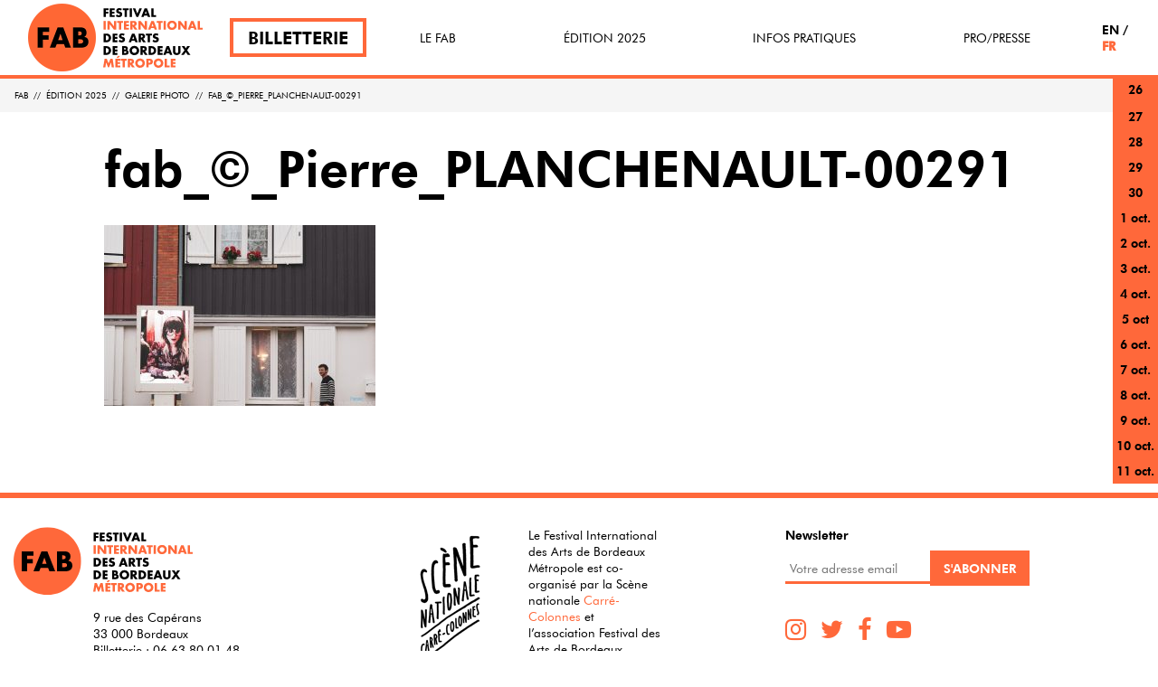

--- FILE ---
content_type: text/html; charset=UTF-8
request_url: https://fab.festivalbordeaux.com/edition-en-cours/galerie-photo/fab__pierre_planchenault-00291-1/
body_size: 17944
content:
<!DOCTYPE html><html lang="fr-FR"><head><meta charset="UTF-8"><meta http-equiv="X-UA-Compatible" content="IE=edge"><meta name="viewport" content="width=device-width, initial-scale=1"><meta name="mobile-web-app-capable" content="yes"><meta name="apple-mobile-web-app-capable" content="yes"><meta name="apple-mobile-web-app-title" content="FAB - Festival International des Arts de Bordeaux Métropole"><link rel="profile" href="https://gmpg.org/xfn/11"><link rel="pingback" href="https://fab.festivalbordeaux.com/xmlrpc.php"><meta name='robots' content='index, follow, max-image-preview:large, max-snippet:-1, max-video-preview:-1' /><link media="all" href="https://fab.festivalbordeaux.com/wp-content/cache/autoptimize/css/autoptimize_b0162e32a5d693ea1528e2792d3812d3.css" rel="stylesheet"><title>fab_©_Pierre_PLANCHENAULT-00291 - FAB</title><link rel="canonical" href="https://fab.festivalbordeaux.com/edition-en-cours/galerie-photo/fab__pierre_planchenault-00291-1/" /><meta property="og:locale" content="fr_FR" /><meta property="og:type" content="article" /><meta property="og:title" content="fab_©_Pierre_PLANCHENAULT-00291 - FAB" /><meta property="og:description" content="[...]Lire la suite..." /><meta property="og:url" content="https://fab.festivalbordeaux.com/edition-en-cours/galerie-photo/fab__pierre_planchenault-00291-1/" /><meta property="og:site_name" content="FAB" /><meta property="og:image" content="https://fab.festivalbordeaux.com/edition-en-cours/galerie-photo/fab__pierre_planchenault-00291-1" /><meta property="og:image:width" content="2560" /><meta property="og:image:height" content="1706" /><meta property="og:image:type" content="image/jpeg" /><meta name="twitter:card" content="summary_large_image" /> <script type="application/ld+json" class="yoast-schema-graph">{"@context":"https://schema.org","@graph":[{"@type":"WebPage","@id":"https://fab.festivalbordeaux.com/edition-en-cours/galerie-photo/fab__pierre_planchenault-00291-1/","url":"https://fab.festivalbordeaux.com/edition-en-cours/galerie-photo/fab__pierre_planchenault-00291-1/","name":"fab_©_Pierre_PLANCHENAULT-00291 - FAB","isPartOf":{"@id":"https://fab.festivalbordeaux.com/#website"},"primaryImageOfPage":{"@id":"https://fab.festivalbordeaux.com/edition-en-cours/galerie-photo/fab__pierre_planchenault-00291-1/#primaryimage"},"image":{"@id":"https://fab.festivalbordeaux.com/edition-en-cours/galerie-photo/fab__pierre_planchenault-00291-1/#primaryimage"},"thumbnailUrl":"https://fab.festivalbordeaux.com/wp-content/uploads/2020/10/fab__pierre_planchenault-00291-1-scaled.jpg","datePublished":"2020-10-13T08:46:05+00:00","dateModified":"2020-10-13T08:46:05+00:00","breadcrumb":{"@id":"https://fab.festivalbordeaux.com/edition-en-cours/galerie-photo/fab__pierre_planchenault-00291-1/#breadcrumb"},"inLanguage":"fr-FR","potentialAction":[{"@type":"ReadAction","target":["https://fab.festivalbordeaux.com/edition-en-cours/galerie-photo/fab__pierre_planchenault-00291-1/"]}]},{"@type":"ImageObject","inLanguage":"fr-FR","@id":"https://fab.festivalbordeaux.com/edition-en-cours/galerie-photo/fab__pierre_planchenault-00291-1/#primaryimage","url":"https://fab.festivalbordeaux.com/wp-content/uploads/2020/10/fab__pierre_planchenault-00291-1-scaled.jpg","contentUrl":"https://fab.festivalbordeaux.com/wp-content/uploads/2020/10/fab__pierre_planchenault-00291-1-scaled.jpg","width":2560,"height":1706},{"@type":"BreadcrumbList","@id":"https://fab.festivalbordeaux.com/edition-en-cours/galerie-photo/fab__pierre_planchenault-00291-1/#breadcrumb","itemListElement":[{"@type":"ListItem","position":1,"name":"Accueil","item":"https://fab.festivalbordeaux.com/"},{"@type":"ListItem","position":2,"name":"Édition 2025","item":"https://fab.festivalbordeaux.com/edition-en-cours/"},{"@type":"ListItem","position":3,"name":"Galerie Photo","item":"https://fab.festivalbordeaux.com/edition-en-cours/galerie-photo/"},{"@type":"ListItem","position":4,"name":"fab_©_Pierre_PLANCHENAULT-00291"}]},{"@type":"WebSite","@id":"https://fab.festivalbordeaux.com/#website","url":"https://fab.festivalbordeaux.com/","name":"FAB","description":"Festival International des Arts de Bordeaux Métropole","publisher":{"@id":"https://fab.festivalbordeaux.com/#organization"},"potentialAction":[{"@type":"SearchAction","target":{"@type":"EntryPoint","urlTemplate":"https://fab.festivalbordeaux.com/?s={search_term_string}"},"query-input":{"@type":"PropertyValueSpecification","valueRequired":true,"valueName":"search_term_string"}}],"inLanguage":"fr-FR"},{"@type":"Organization","@id":"https://fab.festivalbordeaux.com/#organization","name":"FAB","url":"https://fab.festivalbordeaux.com/","logo":{"@type":"ImageObject","inLanguage":"fr-FR","@id":"https://fab.festivalbordeaux.com/#/schema/logo/image/","url":"https://fab.festivalbordeaux.com/wp-content/uploads/2021/10/logo-fab-2021.png","contentUrl":"https://fab.festivalbordeaux.com/wp-content/uploads/2021/10/logo-fab-2021.png","width":150,"height":150,"caption":"FAB"},"image":{"@id":"https://fab.festivalbordeaux.com/#/schema/logo/image/"}}]}</script> <link rel="alternate" type="application/rss+xml" title="FAB &raquo; Flux" href="https://fab.festivalbordeaux.com/feed/" /><link rel="alternate" type="application/rss+xml" title="FAB &raquo; Flux des commentaires" href="https://fab.festivalbordeaux.com/comments/feed/" />  <script src="//www.googletagmanager.com/gtag/js?id=G-SZQCMF8E6P"  data-cfasync="false" data-wpfc-render="false" type="text/javascript" async></script> <script data-cfasync="false" data-wpfc-render="false" type="text/javascript">var em_version = '8.3.2';
				var em_track_user = true;
				var em_no_track_reason = '';
								var ExactMetricsDefaultLocations = {"page_location":"https:\/\/fab.festivalbordeaux.com\/edition-en-cours\/galerie-photo\/fab__pierre_planchenault-00291-1\/"};
				if ( typeof ExactMetricsPrivacyGuardFilter === 'function' ) {
					var ExactMetricsLocations = (typeof ExactMetricsExcludeQuery === 'object') ? ExactMetricsPrivacyGuardFilter( ExactMetricsExcludeQuery ) : ExactMetricsPrivacyGuardFilter( ExactMetricsDefaultLocations );
				} else {
					var ExactMetricsLocations = (typeof ExactMetricsExcludeQuery === 'object') ? ExactMetricsExcludeQuery : ExactMetricsDefaultLocations;
				}

								var disableStrs = [
										'ga-disable-G-SZQCMF8E6P',
									];

				/* Function to detect opted out users */
				function __gtagTrackerIsOptedOut() {
					for (var index = 0; index < disableStrs.length; index++) {
						if (document.cookie.indexOf(disableStrs[index] + '=true') > -1) {
							return true;
						}
					}

					return false;
				}

				/* Disable tracking if the opt-out cookie exists. */
				if (__gtagTrackerIsOptedOut()) {
					for (var index = 0; index < disableStrs.length; index++) {
						window[disableStrs[index]] = true;
					}
				}

				/* Opt-out function */
				function __gtagTrackerOptout() {
					for (var index = 0; index < disableStrs.length; index++) {
						document.cookie = disableStrs[index] + '=true; expires=Thu, 31 Dec 2099 23:59:59 UTC; path=/';
						window[disableStrs[index]] = true;
					}
				}

				if ('undefined' === typeof gaOptout) {
					function gaOptout() {
						__gtagTrackerOptout();
					}
				}
								window.dataLayer = window.dataLayer || [];

				window.ExactMetricsDualTracker = {
					helpers: {},
					trackers: {},
				};
				if (em_track_user) {
					function __gtagDataLayer() {
						dataLayer.push(arguments);
					}

					function __gtagTracker(type, name, parameters) {
						if (!parameters) {
							parameters = {};
						}

						if (parameters.send_to) {
							__gtagDataLayer.apply(null, arguments);
							return;
						}

						if (type === 'event') {
														parameters.send_to = exactmetrics_frontend.v4_id;
							var hookName = name;
							if (typeof parameters['event_category'] !== 'undefined') {
								hookName = parameters['event_category'] + ':' + name;
							}

							if (typeof ExactMetricsDualTracker.trackers[hookName] !== 'undefined') {
								ExactMetricsDualTracker.trackers[hookName](parameters);
							} else {
								__gtagDataLayer('event', name, parameters);
							}
							
						} else {
							__gtagDataLayer.apply(null, arguments);
						}
					}

					__gtagTracker('js', new Date());
					__gtagTracker('set', {
						'developer_id.dNDMyYj': true,
											});
					if ( ExactMetricsLocations.page_location ) {
						__gtagTracker('set', ExactMetricsLocations);
					}
										__gtagTracker('config', 'G-SZQCMF8E6P', {"forceSSL":"true"} );
															window.gtag = __gtagTracker;										(function () {
						/* https://developers.google.com/analytics/devguides/collection/analyticsjs/ */
						/* ga and __gaTracker compatibility shim. */
						var noopfn = function () {
							return null;
						};
						var newtracker = function () {
							return new Tracker();
						};
						var Tracker = function () {
							return null;
						};
						var p = Tracker.prototype;
						p.get = noopfn;
						p.set = noopfn;
						p.send = function () {
							var args = Array.prototype.slice.call(arguments);
							args.unshift('send');
							__gaTracker.apply(null, args);
						};
						var __gaTracker = function () {
							var len = arguments.length;
							if (len === 0) {
								return;
							}
							var f = arguments[len - 1];
							if (typeof f !== 'object' || f === null || typeof f.hitCallback !== 'function') {
								if ('send' === arguments[0]) {
									var hitConverted, hitObject = false, action;
									if ('event' === arguments[1]) {
										if ('undefined' !== typeof arguments[3]) {
											hitObject = {
												'eventAction': arguments[3],
												'eventCategory': arguments[2],
												'eventLabel': arguments[4],
												'value': arguments[5] ? arguments[5] : 1,
											}
										}
									}
									if ('pageview' === arguments[1]) {
										if ('undefined' !== typeof arguments[2]) {
											hitObject = {
												'eventAction': 'page_view',
												'page_path': arguments[2],
											}
										}
									}
									if (typeof arguments[2] === 'object') {
										hitObject = arguments[2];
									}
									if (typeof arguments[5] === 'object') {
										Object.assign(hitObject, arguments[5]);
									}
									if ('undefined' !== typeof arguments[1].hitType) {
										hitObject = arguments[1];
										if ('pageview' === hitObject.hitType) {
											hitObject.eventAction = 'page_view';
										}
									}
									if (hitObject) {
										action = 'timing' === arguments[1].hitType ? 'timing_complete' : hitObject.eventAction;
										hitConverted = mapArgs(hitObject);
										__gtagTracker('event', action, hitConverted);
									}
								}
								return;
							}

							function mapArgs(args) {
								var arg, hit = {};
								var gaMap = {
									'eventCategory': 'event_category',
									'eventAction': 'event_action',
									'eventLabel': 'event_label',
									'eventValue': 'event_value',
									'nonInteraction': 'non_interaction',
									'timingCategory': 'event_category',
									'timingVar': 'name',
									'timingValue': 'value',
									'timingLabel': 'event_label',
									'page': 'page_path',
									'location': 'page_location',
									'title': 'page_title',
									'referrer' : 'page_referrer',
								};
								for (arg in args) {
																		if (!(!args.hasOwnProperty(arg) || !gaMap.hasOwnProperty(arg))) {
										hit[gaMap[arg]] = args[arg];
									} else {
										hit[arg] = args[arg];
									}
								}
								return hit;
							}

							try {
								f.hitCallback();
							} catch (ex) {
							}
						};
						__gaTracker.create = newtracker;
						__gaTracker.getByName = newtracker;
						__gaTracker.getAll = function () {
							return [];
						};
						__gaTracker.remove = noopfn;
						__gaTracker.loaded = true;
						window['__gaTracker'] = __gaTracker;
					})();
									} else {
										console.log("");
					(function () {
						function __gtagTracker() {
							return null;
						}

						window['__gtagTracker'] = __gtagTracker;
						window['gtag'] = __gtagTracker;
					})();
									}</script>  <script type="text/javascript">window._wpemojiSettings = {"baseUrl":"https:\/\/s.w.org\/images\/core\/emoji\/15.0.3\/72x72\/","ext":".png","svgUrl":"https:\/\/s.w.org\/images\/core\/emoji\/15.0.3\/svg\/","svgExt":".svg","source":{"concatemoji":"https:\/\/fab.festivalbordeaux.com\/wp-includes\/js\/wp-emoji-release.min.js?ver=6.6.4"}};
/*! This file is auto-generated */
!function(i,n){var o,s,e;function c(e){try{var t={supportTests:e,timestamp:(new Date).valueOf()};sessionStorage.setItem(o,JSON.stringify(t))}catch(e){}}function p(e,t,n){e.clearRect(0,0,e.canvas.width,e.canvas.height),e.fillText(t,0,0);var t=new Uint32Array(e.getImageData(0,0,e.canvas.width,e.canvas.height).data),r=(e.clearRect(0,0,e.canvas.width,e.canvas.height),e.fillText(n,0,0),new Uint32Array(e.getImageData(0,0,e.canvas.width,e.canvas.height).data));return t.every(function(e,t){return e===r[t]})}function u(e,t,n){switch(t){case"flag":return n(e,"\ud83c\udff3\ufe0f\u200d\u26a7\ufe0f","\ud83c\udff3\ufe0f\u200b\u26a7\ufe0f")?!1:!n(e,"\ud83c\uddfa\ud83c\uddf3","\ud83c\uddfa\u200b\ud83c\uddf3")&&!n(e,"\ud83c\udff4\udb40\udc67\udb40\udc62\udb40\udc65\udb40\udc6e\udb40\udc67\udb40\udc7f","\ud83c\udff4\u200b\udb40\udc67\u200b\udb40\udc62\u200b\udb40\udc65\u200b\udb40\udc6e\u200b\udb40\udc67\u200b\udb40\udc7f");case"emoji":return!n(e,"\ud83d\udc26\u200d\u2b1b","\ud83d\udc26\u200b\u2b1b")}return!1}function f(e,t,n){var r="undefined"!=typeof WorkerGlobalScope&&self instanceof WorkerGlobalScope?new OffscreenCanvas(300,150):i.createElement("canvas"),a=r.getContext("2d",{willReadFrequently:!0}),o=(a.textBaseline="top",a.font="600 32px Arial",{});return e.forEach(function(e){o[e]=t(a,e,n)}),o}function t(e){var t=i.createElement("script");t.src=e,t.defer=!0,i.head.appendChild(t)}"undefined"!=typeof Promise&&(o="wpEmojiSettingsSupports",s=["flag","emoji"],n.supports={everything:!0,everythingExceptFlag:!0},e=new Promise(function(e){i.addEventListener("DOMContentLoaded",e,{once:!0})}),new Promise(function(t){var n=function(){try{var e=JSON.parse(sessionStorage.getItem(o));if("object"==typeof e&&"number"==typeof e.timestamp&&(new Date).valueOf()<e.timestamp+604800&&"object"==typeof e.supportTests)return e.supportTests}catch(e){}return null}();if(!n){if("undefined"!=typeof Worker&&"undefined"!=typeof OffscreenCanvas&&"undefined"!=typeof URL&&URL.createObjectURL&&"undefined"!=typeof Blob)try{var e="postMessage("+f.toString()+"("+[JSON.stringify(s),u.toString(),p.toString()].join(",")+"));",r=new Blob([e],{type:"text/javascript"}),a=new Worker(URL.createObjectURL(r),{name:"wpTestEmojiSupports"});return void(a.onmessage=function(e){c(n=e.data),a.terminate(),t(n)})}catch(e){}c(n=f(s,u,p))}t(n)}).then(function(e){for(var t in e)n.supports[t]=e[t],n.supports.everything=n.supports.everything&&n.supports[t],"flag"!==t&&(n.supports.everythingExceptFlag=n.supports.everythingExceptFlag&&n.supports[t]);n.supports.everythingExceptFlag=n.supports.everythingExceptFlag&&!n.supports.flag,n.DOMReady=!1,n.readyCallback=function(){n.DOMReady=!0}}).then(function(){return e}).then(function(){var e;n.supports.everything||(n.readyCallback(),(e=n.source||{}).concatemoji?t(e.concatemoji):e.wpemoji&&e.twemoji&&(t(e.twemoji),t(e.wpemoji)))}))}((window,document),window._wpemojiSettings);</script> <script data-cfasync="false" data-wpfc-render="false" type="text/javascript" id='exactmetrics-frontend-script-js-extra'>var exactmetrics_frontend = {"js_events_tracking":"true","download_extensions":"zip,mp3,mpeg,pdf,docx,pptx,xlsx,rar","inbound_paths":"[{\"path\":\"\\\/go\\\/\",\"label\":\"affiliate\"},{\"path\":\"\\\/recommend\\\/\",\"label\":\"affiliate\"}]","home_url":"https:\/\/fab.festivalbordeaux.com","hash_tracking":"false","v4_id":"G-SZQCMF8E6P"};</script> <script type="text/javascript" src="https://fab.festivalbordeaux.com/wp-includes/js/jquery/jquery.min.js?ver=3.7.1" id="jquery-core-js"></script> <script type="text/javascript" src="https://fab.festivalbordeaux.com/wp-includes/js/jquery/jquery-migrate.min.js?ver=3.4.1" id="jquery-migrate-js"></script> <link rel="https://api.w.org/" href="https://fab.festivalbordeaux.com/wp-json/" /><link rel="alternate" title="JSON" type="application/json" href="https://fab.festivalbordeaux.com/wp-json/wp/v2/media/6801" /><link rel="EditURI" type="application/rsd+xml" title="RSD" href="https://fab.festivalbordeaux.com/xmlrpc.php?rsd" /><meta name="generator" content="WordPress 6.6.4" /><link rel='shortlink' href='https://fab.festivalbordeaux.com/?p=6801' /><link rel="alternate" title="oEmbed (JSON)" type="application/json+oembed" href="https://fab.festivalbordeaux.com/wp-json/oembed/1.0/embed?url=https%3A%2F%2Ffab.festivalbordeaux.com%2Fedition-en-cours%2Fgalerie-photo%2Ffab__pierre_planchenault-00291-1%2F" /><link rel="alternate" title="oEmbed (XML)" type="text/xml+oembed" href="https://fab.festivalbordeaux.com/wp-json/oembed/1.0/embed?url=https%3A%2F%2Ffab.festivalbordeaux.com%2Fedition-en-cours%2Fgalerie-photo%2Ffab__pierre_planchenault-00291-1%2F&#038;format=xml" /><link rel="icon" href="https://fab.festivalbordeaux.com/wp-content/uploads/2021/10/logo-fab-2021.png" sizes="32x32" /><link rel="icon" href="https://fab.festivalbordeaux.com/wp-content/uploads/2021/10/logo-fab-2021.png" sizes="192x192" /><link rel="apple-touch-icon" href="https://fab.festivalbordeaux.com/wp-content/uploads/2021/10/logo-fab-2021.png" /><meta name="msapplication-TileImage" content="https://fab.festivalbordeaux.com/wp-content/uploads/2021/10/logo-fab-2021.png" /></head><body data-rsssl=1 class="attachment attachment-template-default attachmentid-6801 attachment-jpeg wp-custom-logo group-blog"><div class="hfeed site" id="page"><div class="wrapper-fluid wrapper-navbar wrapper-menu-fab" id="wrapper-navbar"> <a class="skip-link screen-reader-text sr-only" href="#content">Aller au contenu</a><nav class="navbar navbar-toggleable-md"><div class="container"> <a href="https://fab.festivalbordeaux.com/" class="navbar-brand custom-logo-link" rel="home"><img width="150" height="150" src="https://fab.festivalbordeaux.com/wp-content/uploads/2021/10/logo-fab-2021.png" class="img-fluid" alt="FAB" decoding="async" /></a> <a href="https://fab.festivalbordeaux.com/"> <svg class="hidden-md-down" width="110px" height="66px" viewBox="0 0 110 66" version="1.1"
 xmlns="http://www.w3.org/2000/svg" xmlns:xlink="http://www.w3.org/1999/xlink"> <desc>Created with Sketch.</desc> <defs> <polygon id="path-1" points="7.0869 0.036 0.0339 0.036 0.0339 10.0726 7.0869 10.0726 7.0869 0.036"> </polygon> <polygon id="path-3" points="0 66.9644 110 66.9644 110 1.0004 0 1.0004"></polygon> </defs> <g id="Symbols" stroke="none" stroke-width="1" fill="none" fill-rule="evenodd"> <g id="header" transform="translate(-99.000000, -15.000000)"> <g id="Page-1" transform="translate(99.000000, 14.000000)"> <polygon id="Fill-1" fill="#000000"
 points="2.9102 3.337 2.9102 4.929 5.6362 4.929 5.6362 7.036 2.9102 7.036 2.9102 10.793 0.4312 10.793 0.4312 1.23 5.9072 1.23 5.9072 3.337"> </polygon> <polygon id="Fill-3" fill="#000000"
 points="9.8057 3.337 9.8057 4.929 12.6007 4.929 12.6007 7.036 9.8057 7.036 9.8057 8.686 12.7597 8.686 12.7597 10.793 7.3257 10.793 7.3257 1.23 12.7597 1.23 12.7597 3.337"> </polygon> <g id="Group-7" transform="translate(14.000000, 0.964400)"> <mask id="mask-2" fill="white"> <use xlink:href="#path-1"></use> </mask> <g id="Clip-6"></g> <path
 d="M5.7109,2.7456 C5.1519,2.3006 4.6499,2.1006 4.0769,2.1006 C3.4749,2.1006 3.0159,2.4586 3.0159,2.9326 C3.0159,3.1036 3.1019,3.2906 3.2449,3.4056 C3.5179,3.6346 3.6169,3.6776 4.7349,4.0076 C6.3989,4.4956 7.0869,5.2686 7.0869,6.6886 C7.0869,7.7786 6.7579,8.6096 6.1129,9.1686 C5.4249,9.7566 4.4499,10.0726 3.3449,10.0726 C2.2129,10.0726 1.0509,9.6996 0.0339,8.9966 L1.0949,6.9896 C1.8689,7.6636 2.5559,7.9646 3.2879,7.9646 C4.0199,7.9646 4.4919,7.5916 4.4919,7.0326 C4.4919,6.5166 4.1619,6.2726 3.0019,5.9286 C1.9399,5.6136 1.5239,5.4416 1.1799,5.1546 C0.6779,4.7386 0.4199,4.1076 0.4199,3.2616 C0.4199,1.3406 1.7379,0.0356 3.6749,0.0356 C4.6789,0.0356 5.7389,0.3076 6.7009,0.8096 L5.7109,2.7456 Z"
 id="Fill-5" fill="#000000" mask="url(#mask-2)"></path> </g> <polygon id="Fill-8" fill="#000000"
 points="26.2314 10.793 23.7514 10.793 23.7514 3.337 21.7294 3.337 21.7294 1.23 28.2964 1.23 28.2964 3.337 26.2314 3.337"> </polygon> <mask id="mask-4" fill="white"> <use xlink:href="#path-3"></use> </mask> <g id="Clip-11"></g> <polygon id="Fill-10" fill="#000000" mask="url(#mask-4)"
 points="29.356 10.7934 31.837 10.7934 31.837 1.2304 29.356 1.2304"></polygon> <polygon id="Fill-12" fill="#000000" mask="url(#mask-4)"
 points="37.8291 7.0508 40.1501 1.2298 42.8471 1.2298 38.7741 10.7928 36.8401 10.7928 32.8241 1.2298 35.5341 1.2298"> </polygon> <path
 d="M47.1465,4.1831 L46.0995,7.2371 L48.1645,7.2371 L47.1465,4.1831 Z M45.4115,9.1301 L44.7515,10.7931 L42.1275,10.7931 L45.7975,1.2291 L48.5075,1.2291 L52.1075,10.7931 L49.4545,10.7931 L48.8375,9.1301 L45.4115,9.1301 Z"
 id="Fill-13" fill="#000000" mask="url(#mask-4)"></path> <polygon id="Fill-14" fill="#000000" mask="url(#mask-4)"
 points="55.6309 8.6856 58.6129 8.6856 58.6129 10.7926 53.1499 10.7926 53.1499 1.2296 55.6309 1.2296"> </polygon> <polygon id="Fill-15" fill="#FF683A" mask="url(#mask-4)"
 points="0.431 24.7504 2.91 24.7504 2.91 15.1874 0.431 15.1874"></polygon> <polygon id="Fill-16" fill="#FF683A" mask="url(#mask-4)"
 points="4.8594 15.1866 7.3404 15.1866 11.9144 21.0366 11.9144 15.1866 14.3944 15.1866 14.3944 24.7496 11.9144 24.7496 7.3404 18.8996 7.3404 24.7496 4.8594 24.7496"> </polygon> <polygon id="Fill-17" fill="#FF683A" mask="url(#mask-4)"
 points="19.998 24.75 17.517 24.75 17.517 17.294 15.495 17.294 15.495 15.187 22.062 15.187 22.062 17.294 19.998 17.294"> </polygon> <polygon id="Fill-18" fill="#FF683A" mask="url(#mask-4)"
 points="25.6006 17.294 25.6006 18.886 28.3966 18.886 28.3966 20.993 25.6006 20.993 25.6006 22.643 28.5546 22.643 28.5546 24.75 23.1206 24.75 23.1206 15.187 28.5546 15.187 28.5546 17.294"> </polygon> <path
 d="M33.0127,19.4737 C33.4857,19.4737 33.8437,19.3877 34.0737,19.2157 C34.3457,19.0147 34.5467,18.6277 34.5467,18.2837 C34.5467,17.9397 34.3457,17.5517 34.0737,17.3507 C33.8437,17.1797 33.4857,17.0937 33.0127,17.0937 L32.5537,17.0937 L32.5537,19.4737 L33.0127,19.4737 Z M38.0167,24.7497 L34.9187,24.7497 L32.5537,21.0797 L32.5537,24.7497 L30.0737,24.7497 L30.0737,15.1867 L33.9307,15.1867 C35.0197,15.1867 35.7227,15.4447 36.2827,16.0327 C36.7977,16.5777 37.0987,17.3507 37.0987,18.1397 C37.0987,18.9857 36.7687,19.7887 36.2247,20.2627 C35.8947,20.5487 35.5787,20.7067 35.0057,20.8357 L38.0167,24.7497 Z"
 id="Fill-19" fill="#FF683A" mask="url(#mask-4)"></path> <polygon id="Fill-20" fill="#FF683A" mask="url(#mask-4)"
 points="39.0176 15.1866 41.4976 15.1866 46.0716 21.0366 46.0716 15.1866 48.5516 15.1866 48.5516 24.7496 46.0716 24.7496 41.4976 18.8996 41.4976 24.7496 39.0176 24.7496"> </polygon> <path
 d="M54.6289,18.1397 L53.5819,21.1937 L55.6469,21.1937 L54.6289,18.1397 Z M52.8929,23.0867 L52.2339,24.7497 L49.6099,24.7497 L53.2799,15.1867 L55.9899,15.1867 L59.5889,24.7497 L56.9369,24.7497 L56.3199,23.0867 L52.8929,23.0867 Z"
 id="Fill-21" fill="#FF683A" mask="url(#mask-4)"></path> <polygon id="Fill-22" fill="#FF683A" mask="url(#mask-4)"
 points="63.7012 24.75 61.2202 24.75 61.2202 17.294 59.1992 17.294 59.1992 15.187 65.7652 15.187 65.7652 17.294 63.7012 17.294"> </polygon> <polygon id="Fill-23" fill="#FF683A" mask="url(#mask-4)"
 points="66.825 24.7504 69.306 24.7504 69.306 15.1874 66.825 15.1874"></polygon> <path
 d="M73.4199,19.961 C73.4199,21.481 74.6099,22.685 76.1149,22.685 C77.6069,22.685 78.8119,21.481 78.8119,19.99 C78.8119,18.513 77.6069,17.308 76.1149,17.308 C74.6379,17.308 73.4199,18.513 73.4199,19.961 M80.0299,16.505 C80.9189,17.437 81.4059,18.67 81.4059,19.99 C81.4059,21.51 80.7609,22.929 79.6139,23.89 C78.6529,24.692 77.4779,25.094 76.0719,25.094 C73.0619,25.094 70.8239,22.886 70.8239,19.904 C70.8239,18.47 71.4829,17.065 72.6169,16.104 C73.5199,15.33 74.7819,14.899 76.1149,14.899 C77.7069,14.899 79.0119,15.43 80.0299,16.505"
 id="Fill-24" fill="#FF683A" mask="url(#mask-4)"></path> <polygon id="Fill-25" fill="#FF683A" mask="url(#mask-4)"
 points="82.9219 15.1866 85.4029 15.1866 89.9769 21.0366 89.9769 15.1866 92.4569 15.1866 92.4569 24.7496 89.9769 24.7496 85.4029 18.8996 85.4029 24.7496 82.9219 24.7496"> </polygon> <path
 d="M98.5332,18.1397 L97.4862,21.1937 L99.5512,21.1937 L98.5332,18.1397 Z M96.7982,23.0867 L96.1372,24.7497 L93.5132,24.7497 L97.1842,15.1867 L99.8952,15.1867 L103.4942,24.7497 L100.8412,24.7497 L100.2242,23.0867 L96.7982,23.0867 Z"
 id="Fill-26" fill="#FF683A" mask="url(#mask-4)"></path> <polygon id="Fill-27" fill="#FF683A" mask="url(#mask-4)"
 points="107.0166 22.6426 109.9996 22.6426 109.9996 24.7496 104.5366 24.7496 104.5366 15.1866 107.0166 15.1866"> </polygon> <path
 d="M3.4844,36.5992 C4.4164,36.5992 5.0184,36.3552 5.5204,35.7962 C5.9644,35.3082 6.2094,34.6352 6.2094,33.9172 C6.2094,33.2152 5.9644,32.5412 5.5204,32.0532 C5.0184,31.4942 4.4164,31.2502 3.4844,31.2502 L2.9104,31.2502 L2.9104,36.5992 L3.4844,36.5992 Z M0.4304,29.1432 L4.1004,29.1432 C6.6244,29.1432 8.8044,31.3512 8.8044,33.9172 C8.8044,36.4982 6.6244,38.7062 4.1004,38.7062 L0.4304,38.7062 L0.4304,29.1432 Z"
 id="Fill-28" fill="#000000" mask="url(#mask-4)"></path> <polygon id="Fill-29" fill="#000000" mask="url(#mask-4)"
 points="12.8877 31.2505 12.8877 32.8425 15.6837 32.8425 15.6837 34.9495 12.8877 34.9495 12.8877 36.5995 15.8417 36.5995 15.8417 38.7065 10.4077 38.7065 10.4077 29.1435 15.8417 29.1435 15.8417 31.2505"> </polygon> <path
 d="M22.792,31.6231 C22.233,31.1791 21.732,30.9781 21.158,30.9781 C20.556,30.9781 20.097,31.3361 20.097,31.8101 C20.097,31.9811 20.183,32.1681 20.327,32.2831 C20.599,32.5121 20.699,32.5551 21.818,32.8851 C23.481,33.3731 24.169,34.1471 24.169,35.5661 C24.169,36.6561 23.84,37.4881 23.194,38.0471 C22.506,38.6351 21.531,38.9501 20.426,38.9501 C19.294,38.9501 18.133,38.5781 17.115,37.8751 L18.176,35.8681 C18.95,36.5411 19.638,36.8431 20.369,36.8431 C21.101,36.8431 21.574,36.4701 21.574,35.9111 C21.574,35.3941 21.245,35.1501 20.083,34.8071 C19.021,34.4911 18.606,34.3191 18.261,34.0321 C17.76,33.6171 17.502,32.9851 17.502,32.1401 C17.502,30.2181 18.821,28.9141 20.757,28.9141 C21.76,28.9141 22.821,29.1851 23.782,29.6871 L22.792,31.6231 Z"
 id="Fill-30" fill="#000000" mask="url(#mask-4)"></path> <path
 d="M33.3135,32.0962 L32.2665,35.1502 L34.3315,35.1502 L33.3135,32.0962 Z M31.5785,37.0432 L30.9175,38.7062 L28.2935,38.7062 L31.9645,29.1432 L34.6745,29.1432 L38.2745,38.7062 L35.6215,38.7062 L35.0045,37.0432 L31.5785,37.0432 Z"
 id="Fill-31" fill="#000000" mask="url(#mask-4)"></path> <path
 d="M42.2578,33.4302 C42.7308,33.4302 43.0888,33.3442 43.3178,33.1722 C43.5898,32.9712 43.7908,32.5842 43.7908,32.2402 C43.7908,31.8962 43.5898,31.5082 43.3178,31.3072 C43.0888,31.1362 42.7308,31.0502 42.2578,31.0502 L41.7988,31.0502 L41.7988,33.4302 L42.2578,33.4302 Z M47.2608,38.7062 L44.1628,38.7062 L41.7988,35.0362 L41.7988,38.7062 L39.3168,38.7062 L39.3168,29.1432 L43.1748,29.1432 C44.2648,29.1432 44.9668,29.4012 45.5268,29.9892 C46.0418,30.5342 46.3438,31.3072 46.3438,32.0962 C46.3438,32.9422 46.0128,33.7452 45.4688,34.2192 C45.1398,34.5052 44.8228,34.6632 44.2498,34.7922 L47.2608,38.7062 Z"
 id="Fill-32" fill="#000000" mask="url(#mask-4)"></path> <polygon id="Fill-33" fill="#000000" mask="url(#mask-4)"
 points="51.8467 38.7066 49.3667 38.7066 49.3667 31.2506 47.3447 31.2506 47.3447 29.1436 53.9117 29.1436 53.9117 31.2506 51.8467 31.2506"> </polygon> <path
 d="M60.2041,31.6231 C59.6441,31.1791 59.1431,30.9781 58.5691,30.9781 C57.9681,30.9781 57.5091,31.3361 57.5091,31.8101 C57.5091,31.9811 57.5951,32.1681 57.7361,32.2831 C58.0101,32.5121 58.1101,32.5551 59.2281,32.8851 C60.8911,33.3731 61.5801,34.1471 61.5801,35.5661 C61.5801,36.6561 61.2501,37.4881 60.6051,38.0471 C59.9171,38.6351 58.9411,38.9501 57.8381,38.9501 C56.7051,38.9501 55.5441,38.5781 54.5241,37.8751 L55.5861,35.8681 C56.3601,36.5411 57.0491,36.8431 57.7801,36.8431 C58.5121,36.8431 58.9841,36.4701 58.9841,35.9111 C58.9841,35.3941 58.6551,35.1501 57.4941,34.8071 C56.4331,34.4911 56.0171,34.3191 55.6731,34.0321 C55.1711,33.6171 54.9131,32.9851 54.9131,32.1401 C54.9131,30.2181 56.2311,28.9141 58.1681,28.9141 C59.1721,28.9141 60.2321,29.1851 61.1931,29.6871 L60.2041,31.6231 Z"
 id="Fill-34" fill="#000000" mask="url(#mask-4)"></path> <path
 d="M3.4844,50.5557 C4.4164,50.5557 5.0184,50.3117 5.5204,49.7527 C5.9644,49.2647 6.2094,48.5917 6.2094,47.8747 C6.2094,47.1717 5.9644,46.4977 5.5204,46.0107 C5.0184,45.4517 4.4164,45.2077 3.4844,45.2077 L2.9104,45.2077 L2.9104,50.5557 L3.4844,50.5557 Z M0.4304,43.0997 L4.1004,43.0997 C6.6244,43.0997 8.8044,45.3077 8.8044,47.8747 C8.8044,50.4557 6.6244,52.6637 4.1004,52.6637 L0.4304,52.6637 L0.4304,43.0997 Z"
 id="Fill-35" fill="#000000" mask="url(#mask-4)"></path> <polygon id="Fill-36" fill="#000000" mask="url(#mask-4)"
 points="12.8877 45.2076 12.8877 46.7986 15.6837 46.7986 15.6837 48.9066 12.8877 48.9066 12.8877 50.5556 15.8417 50.5556 15.8417 52.6636 10.4077 52.6636 10.4077 43.0996 15.8417 43.0996 15.8417 45.2076"> </polygon> <path
 d="M23.9102,50.7276 C25.1432,50.7276 25.6602,50.4266 25.6602,49.7246 C25.6602,49.3656 25.4732,49.0356 25.1862,48.8926 C24.9002,48.7486 24.6842,48.7206 23.8672,48.7206 L23.3652,48.7206 L23.3652,50.7276 L23.9102,50.7276 Z M23.8252,46.8706 C24.5842,46.8706 24.9852,46.5406 24.9852,45.9386 C24.9852,45.3226 24.5842,44.9926 23.8252,44.9926 L23.3652,44.9926 L23.3652,46.8706 L23.8252,46.8706 Z M20.8852,43.0996 L24.5702,43.0996 C26.3192,43.0996 27.2652,43.9746 27.2652,45.5946 C27.2652,46.5556 26.9652,47.1286 26.2202,47.5736 C26.9072,47.7026 27.2372,47.8456 27.5532,48.1616 C27.9392,48.5626 28.1692,49.2226 28.1692,49.9536 C28.1692,51.6316 26.9072,52.6636 24.8712,52.6636 L20.8852,52.6636 L20.8852,43.0996 Z"
 id="Fill-37" fill="#000000" mask="url(#mask-4)"></path> <path
 d="M31.8076,47.8746 C31.8076,49.3946 32.9976,50.5986 34.5036,50.5986 C35.9946,50.5986 37.1996,49.3946 37.1996,47.9026 C37.1996,46.4266 35.9946,45.2216 34.5036,45.2216 C33.0266,45.2216 31.8076,46.4266 31.8076,47.8746 M38.4176,44.4186 C39.3066,45.3506 39.7946,46.5836 39.7946,47.9026 C39.7946,49.4226 39.1496,50.8426 38.0016,51.8036 C37.0406,52.6066 35.8666,53.0076 34.4596,53.0076 C31.4496,53.0076 29.2126,50.7996 29.2126,47.8166 C29.2126,46.3836 29.8706,44.9786 31.0046,44.0176 C31.9086,43.2436 33.1706,42.8126 34.5036,42.8126 C36.0946,42.8126 37.4006,43.3436 38.4176,44.4186"
 id="Fill-38" fill="#000000" mask="url(#mask-4)"></path> <path
 d="M44.25,47.3868 C44.723,47.3868 45.081,47.3008 45.311,47.1288 C45.584,46.9288 45.784,46.5408 45.784,46.1968 C45.784,45.8528 45.584,45.4658 45.311,45.2648 C45.081,45.0928 44.723,45.0068 44.25,45.0068 L43.791,45.0068 L43.791,47.3868 L44.25,47.3868 Z M49.254,52.6638 L46.157,52.6638 L43.791,48.9928 L43.791,52.6638 L41.311,52.6638 L41.311,43.0998 L45.167,43.0998 C46.257,43.0998 46.96,43.3578 47.519,43.9458 C48.035,44.4908 48.337,45.2648 48.337,46.0538 C48.337,46.8998 48.007,47.7028 47.462,48.1758 C47.132,48.4618 46.816,48.6198 46.243,48.7488 L49.254,52.6638 Z"
 id="Fill-39" fill="#000000" mask="url(#mask-4)"></path> <path
 d="M53.3076,50.5557 C54.2406,50.5557 54.8426,50.3117 55.3436,49.7527 C55.7886,49.2647 56.0336,48.5917 56.0336,47.8747 C56.0336,47.1717 55.7886,46.4977 55.3436,46.0107 C54.8426,45.4517 54.2406,45.2077 53.3076,45.2077 L52.7346,45.2077 L52.7346,50.5557 L53.3076,50.5557 Z M50.2536,43.0997 L53.9246,43.0997 C56.4486,43.0997 58.6276,45.3077 58.6276,47.8747 C58.6276,50.4557 56.4486,52.6637 53.9246,52.6637 L50.2536,52.6637 L50.2536,43.0997 Z"
 id="Fill-40" fill="#000000" mask="url(#mask-4)"></path> <polygon id="Fill-41" fill="#000000" mask="url(#mask-4)"
 points="62.7119 45.2076 62.7119 46.7986 65.5069 46.7986 65.5069 48.9066 62.7119 48.9066 62.7119 50.5556 65.6649 50.5556 65.6649 52.6636 60.2309 52.6636 60.2309 43.0996 65.6649 43.0996 65.6649 45.2076"> </polygon> <path
 d="M71.5273,46.0533 L70.4803,49.1073 L72.5463,49.1073 L71.5273,46.0533 Z M69.7933,51.0003 L69.1323,52.6633 L66.5083,52.6633 L70.1793,43.0993 L72.8893,43.0993 L76.4873,52.6633 L73.8363,52.6633 L73.2183,51.0003 L69.7933,51.0003 Z"
 id="Fill-42" fill="#000000" mask="url(#mask-4)"></path> <path
 d="M79.7549,48.2759 C79.7549,49.3659 79.7829,49.5809 80.0259,49.9829 C80.2999,50.4409 80.8159,50.7139 81.4179,50.7139 C82.0479,50.7139 82.6089,50.4119 82.8659,49.9389 C83.0809,49.5669 83.1239,49.2789 83.1239,48.2759 L83.1239,43.0999 L85.6049,43.0999 L85.6049,48.6199 C85.6049,50.0259 85.3609,50.7849 84.6719,51.5589 C83.8839,52.4479 82.7659,52.9069 81.3749,52.9069 C79.9119,52.9069 78.6219,52.3619 77.9619,51.4739 C77.4599,50.8139 77.2739,50.0259 77.2739,48.6199 L77.2739,43.0999 L79.7549,43.0999 L79.7549,48.2759 Z"
 id="Fill-43" fill="#000000" mask="url(#mask-4)"></path> <polygon id="Fill-44" fill="#000000" mask="url(#mask-4)"
 points="86.9199 43.0997 89.9889 43.0997 91.4079 45.5797 92.8849 43.0997 95.9399 43.0997 92.8269 47.5587 96.4409 52.6637 93.4299 52.6637 91.3939 49.5527 89.2429 52.6637 86.2459 52.6637 89.9889 47.5587"> </polygon> <polygon id="Fill-45" fill="#FF683A" mask="url(#mask-4)"
 points="1.6201 57.0567 4.0721 57.0567 6.0081 62.1607 8.0581 57.0567 10.5391 57.0567 11.9731 66.6207 9.4921 66.6207 8.7901 61.1147 6.4801 66.6207 5.4921 66.6207 3.2831 61.1147 2.4671 66.6207 0.0001 66.6207"> </polygon> <path
 d="M16.0264,56.2964 L15.0514,55.3934 L17.1304,53.4284 L18.4644,54.6334 L16.0264,56.2964 Z M15.9694,59.1644 L15.9694,60.7554 L18.7644,60.7554 L18.7644,62.8634 L15.9694,62.8634 L15.9694,64.5124 L18.9224,64.5124 L18.9224,66.6204 L13.4884,66.6204 L13.4884,57.0564 L18.9224,57.0564 L18.9224,59.1644 L15.9694,59.1644 Z"
 id="Fill-46" fill="#FF683A" mask="url(#mask-4)"></path> <polygon id="Fill-47" fill="#FF683A" mask="url(#mask-4)"
 points="24.04 66.6207 21.56 66.6207 21.56 59.1647 19.538 59.1647 19.538 57.0567 26.105 57.0567 26.105 59.1647 24.04 59.1647"> </polygon> <path
 d="M30.1025,61.3438 C30.5755,61.3438 30.9345,61.2578 31.1635,61.0858 C31.4365,60.8848 31.6365,60.4978 31.6365,60.1538 C31.6365,59.8098 31.4365,59.4228 31.1635,59.2218 C30.9345,59.0498 30.5755,58.9638 30.1025,58.9638 L29.6435,58.9638 L29.6435,61.3438 L30.1025,61.3438 Z M35.1065,66.6208 L32.0095,66.6208 L29.6435,62.9498 L29.6435,66.6208 L27.1625,66.6208 L27.1625,57.0568 L31.0205,57.0568 C32.1095,57.0568 32.8125,57.3148 33.3725,57.9028 C33.8875,58.4478 34.1895,59.2218 34.1895,60.0108 C34.1895,60.8568 33.8595,61.6588 33.3145,62.1328 C32.9855,62.4188 32.6685,62.5768 32.0955,62.7058 L35.1065,66.6208 Z"
 id="Fill-48" fill="#FF683A" mask="url(#mask-4)"></path> <path
 d="M38.1152,61.8311 C38.1152,63.3511 39.3042,64.5561 40.8112,64.5561 C42.3022,64.5561 43.5072,63.3511 43.5072,61.8601 C43.5072,60.3831 42.3022,59.1791 40.8112,59.1791 C39.3342,59.1791 38.1152,60.3831 38.1152,61.8311 M44.7252,58.3751 C45.6152,59.3081 46.1022,60.5411 46.1022,61.8601 C46.1022,63.3801 45.4562,64.7991 44.3092,65.7601 C43.3492,66.5631 42.1732,66.9641 40.7672,66.9641 C37.7572,66.9641 35.5202,64.7561 35.5202,61.7741 C35.5202,60.3401 36.1792,58.9351 37.3122,57.9741 C38.2162,57.2001 39.4772,56.7691 40.8112,56.7691 C42.4032,56.7691 43.7082,57.3001 44.7252,58.3751"
 id="Fill-49" fill="#FF683A" mask="url(#mask-4)"></path> <path
 d="M51.0156,61.4444 C51.9616,61.4444 52.3916,61.0714 52.3916,60.2544 C52.3916,59.4504 51.9476,59.0494 51.0296,59.0494 L50.1986,59.0494 L50.1986,61.4444 L51.0156,61.4444 Z M50.1986,66.6204 L47.7176,66.6204 L47.7176,57.0564 L51.6616,57.0564 C52.7796,57.0564 53.4386,57.2724 54.0556,57.8604 C54.6716,58.4474 54.9876,59.2214 54.9876,60.2254 C54.9876,61.1724 54.7146,61.9894 54.2116,62.5484 C53.6826,63.1504 52.8926,63.4374 51.7466,63.4374 L50.1986,63.4374 L50.1986,66.6204 Z"
 id="Fill-50" fill="#FF683A" mask="url(#mask-4)"></path> <path
 d="M58.4824,61.8311 C58.4824,63.3511 59.6734,64.5561 61.1794,64.5561 C62.6704,64.5561 63.8754,63.3511 63.8754,61.8601 C63.8754,60.3831 62.6704,59.1791 61.1794,59.1791 C59.7024,59.1791 58.4824,60.3831 58.4824,61.8311 M65.0934,58.3751 C65.9834,59.3081 66.4704,60.5411 66.4704,61.8601 C66.4704,63.3801 65.8254,64.7991 64.6774,65.7601 C63.7174,66.5631 62.5414,66.9641 61.1354,66.9641 C58.1254,66.9641 55.8884,64.7561 55.8884,61.7741 C55.8884,60.3401 56.5474,58.9351 57.6804,57.9741 C58.5844,57.2001 59.8454,56.7691 61.1794,56.7691 C62.7714,56.7691 64.0754,57.3001 65.0934,58.3751"
 id="Fill-51" fill="#FF683A" mask="url(#mask-4)"></path> <polygon id="Fill-52" fill="#FF683A" mask="url(#mask-4)"
 points="70.4668 64.5127 73.4488 64.5127 73.4488 66.6207 67.9858 66.6207 67.9858 57.0567 70.4668 57.0567"> </polygon> <polygon id="Fill-53" fill="#FF683A" mask="url(#mask-4)"
 points="77.1465 59.1646 77.1465 60.7556 79.9415 60.7556 79.9415 62.8636 77.1465 62.8636 77.1465 64.5126 80.0995 64.5126 80.0995 66.6206 74.6655 66.6206 74.6655 57.0566 80.0995 57.0566 80.0995 59.1646"> </polygon> </g> </g> </g> </svg> </a><div class="btn-billetterie hidden-md-down"> <a href="https://billetterie.festik.net/fab/" target="_blank"
 class=" billeterie billeterie--top-mobile btn btn-phantom ">Billetterie</a></div><p class="float-right hidden-lg-up caps-menu-mobile"> <a href="https://billetterie.festik.net/fab/" target="_blank"
 class=" billeterie billeterie--top-mobile hidden-sm-down">Billetterie</a> <a href="https://fab.festivalbordeaux.com/programme/">Programme</a> <button class="navbar-toggler collapsed" type="button" data-toggle="collapse"
 data-target="#navbarNavDropdown" aria-controls="navbarNavDropdown" aria-expanded="false"
 aria-label="Toggle navigation">Menu</button> <button class="navbar-toggler collapsed" type="button" data-toggle="collapse"
 data-target="#navbarNavDropdown" aria-controls="navbarNavDropdown" aria-expanded="false"
 aria-label="Toggle navigation"> <span class="icon-bar"></span> <span class="icon-bar"></span> <span class="icon-bar"></span> <span class="sr-only">Toggle navigation</span> </button></p><div id="navbarNavDropdown" class="collapse navbar-collapse"><ul id="main-menu" class="navbar-nav"><li class="hidden-md-up"> <strong><a href="/fr/infos-pratiques/billetterie/" class="" style="display:block;padding-top: 2rem;padding-bottom: 2rem;text-decoration:none;">BILLETTERIE</a></strong></li><li itemscope="itemscope" itemtype="https://www.schema.org/SiteNavigationElement" id="menu-item-93" class="menu-item menu-item-type-post_type menu-item-object-page menu-item-has-children dropdown menu-item-93 nav-item"><a title="Le FAB" href="https://fab.festivalbordeaux.com/le-fab/" class="nav-link">Le FAB</a><ul class="dropdown-menu"  role="menu"><li itemscope="itemscope" itemtype="https://www.schema.org/SiteNavigationElement" id="menu-item-12099" class="menu-item menu-item-type-post_type menu-item-object-page menu-item-12099 nav-item"><a title="Qu’est-ce que le FAB ?" href="https://fab.festivalbordeaux.com/le-fab/quest-ce-que-le-fab/" class="dropdown-item">Qu’est-ce que le FAB ?</a></li><li itemscope="itemscope" itemtype="https://www.schema.org/SiteNavigationElement" id="menu-item-11274" class="menu-item menu-item-type-post_type menu-item-object-page menu-item-11274 nav-item"><a title="FABicyclette" href="https://fab.festivalbordeaux.com/le-fab/fabicyclette/" class="dropdown-item">FABicyclette</a></li><li itemscope="itemscope" itemtype="https://www.schema.org/SiteNavigationElement" id="menu-item-6567" class="menu-item menu-item-type-post_type menu-item-object-page menu-item-6567 nav-item"><a title="FABécoresponsable" href="https://fab.festivalbordeaux.com/le-fab/fabecoresponsable/" class="dropdown-item">FABécoresponsable</a></li><li itemscope="itemscope" itemtype="https://www.schema.org/SiteNavigationElement" id="menu-item-6036" class="menu-item menu-item-type-post_type menu-item-object-page menu-item-6036 nav-item"><a title="L’équipe" href="https://fab.festivalbordeaux.com/le-fab/lequipe/" class="dropdown-item">L’équipe</a></li><li itemscope="itemscope" itemtype="https://www.schema.org/SiteNavigationElement" id="menu-item-97" class="menu-item menu-item-type-post_type menu-item-object-page menu-item-97 nav-item"><a title="Partenaires &#038; mécènes" href="https://fab.festivalbordeaux.com/le-fab/partenaires-2/" class="dropdown-item">Partenaires &#038; mécènes</a></li><li itemscope="itemscope" itemtype="https://www.schema.org/SiteNavigationElement" id="menu-item-94" class="menu-item menu-item-type-post_type menu-item-object-page menu-item-94 nav-item"><a title="Précédentes éditions" href="https://fab.festivalbordeaux.com/le-fab/archives/" class="dropdown-item">Précédentes éditions</a></li></ul></li><li itemscope="itemscope" itemtype="https://www.schema.org/SiteNavigationElement" id="menu-item-11678" class="menu-item menu-item-type-post_type menu-item-object-page menu-item-has-children dropdown menu-item-11678 nav-item"><a title="Édition 2025" href="https://fab.festivalbordeaux.com/edition-en-cours/" class="nav-link">Édition 2025</a><ul class="dropdown-menu"  role="menu"><li itemscope="itemscope" itemtype="https://www.schema.org/SiteNavigationElement" id="menu-item-13598" class="menu-item menu-item-type-post_type menu-item-object-page menu-item-13598 nav-item"><a title="Programme" href="https://fab.festivalbordeaux.com/edition-en-cours/programme-2025/" class="dropdown-item">Programme</a></li><li itemscope="itemscope" itemtype="https://www.schema.org/SiteNavigationElement" id="menu-item-13823" class="menu-item menu-item-type-post_type menu-item-object-page menu-item-13823 nav-item"><a title="Grand week-end d’ouverture" href="https://fab.festivalbordeaux.com/edition-en-cours/grand-week-end-douverture/" class="dropdown-item">Grand week-end d’ouverture</a></li><li itemscope="itemscope" itemtype="https://www.schema.org/SiteNavigationElement" id="menu-item-13798" class="menu-item menu-item-type-post_type menu-item-object-page menu-item-13798 nav-item"><a title="S’Enforester à Saint-Médard" href="https://fab.festivalbordeaux.com/edition-en-cours/senforester-a-saint-medard/" class="dropdown-item">S’Enforester à Saint-Médard</a></li><li itemscope="itemscope" itemtype="https://www.schema.org/SiteNavigationElement" id="menu-item-13405" class="menu-item menu-item-type-post_type menu-item-object-page menu-item-13405 nav-item"><a title="Rencontres Arts &amp; Sciences" href="https://fab.festivalbordeaux.com/edition-en-cours/rencontres-arts-sciences/" class="dropdown-item">Rencontres Arts &amp; Sciences</a></li><li itemscope="itemscope" itemtype="https://www.schema.org/SiteNavigationElement" id="menu-item-13856" class="menu-item menu-item-type-post_type menu-item-object-page menu-item-13856 nav-item"><a title="Le FAB à vélo !" href="https://fab.festivalbordeaux.com/edition-en-cours/le-fab-a-velo/" class="dropdown-item">Le FAB à vélo !</a></li><li itemscope="itemscope" itemtype="https://www.schema.org/SiteNavigationElement" id="menu-item-3817" class="menu-item menu-item-type-post_type menu-item-object-page menu-item-3817 nav-item"><a title="Galerie Photo" href="https://fab.festivalbordeaux.com/edition-en-cours/galerie-photo/" class="dropdown-item">Galerie Photo</a></li></ul></li><li itemscope="itemscope" itemtype="https://www.schema.org/SiteNavigationElement" id="menu-item-87" class="menu-item menu-item-type-post_type menu-item-object-page menu-item-has-children dropdown menu-item-87 nav-item"><a title="Infos pratiques" href="https://fab.festivalbordeaux.com/infos-pratiques/" class="nav-link">Infos pratiques</a><ul class="dropdown-menu"  role="menu"><li itemscope="itemscope" itemtype="https://www.schema.org/SiteNavigationElement" id="menu-item-88" class="menu-item menu-item-type-post_type menu-item-object-page menu-item-88 nav-item"><a title="Billetterie" href="https://fab.festivalbordeaux.com/infos-pratiques/billetterie/" class="dropdown-item">Billetterie</a></li><li itemscope="itemscope" itemtype="https://www.schema.org/SiteNavigationElement" id="menu-item-13191" class="menu-item menu-item-type-post_type menu-item-object-page menu-item-13191 nav-item"><a title="Devenir Bénévole" href="https://fab.festivalbordeaux.com/infos-pratiques/devenir-benevole/" class="dropdown-item">Devenir Bénévole</a></li><li itemscope="itemscope" itemtype="https://www.schema.org/SiteNavigationElement" id="menu-item-13296" class="menu-item menu-item-type-post_type menu-item-object-page menu-item-13296 nav-item"><a title="Participe(z) !" href="https://fab.festivalbordeaux.com/infos-pratiques/participez/" class="dropdown-item">Participe(z) !</a></li><li itemscope="itemscope" itemtype="https://www.schema.org/SiteNavigationElement" id="menu-item-90" class="menu-item menu-item-type-post_type menu-item-object-page menu-item-90 nav-item"><a title="Venir au festival" href="https://fab.festivalbordeaux.com/infos-pratiques/venir-au-festival/" class="dropdown-item">Venir au festival</a></li></ul></li><li itemscope="itemscope" itemtype="https://www.schema.org/SiteNavigationElement" id="menu-item-99" class="menu-item menu-item-type-post_type menu-item-object-page menu-item-has-children dropdown menu-item-99 nav-item"><a title="Pro/Presse" href="https://fab.festivalbordeaux.com/pro-presse/" class="nav-link">Pro/Presse</a><ul class="dropdown-menu"  role="menu"><li itemscope="itemscope" itemtype="https://www.schema.org/SiteNavigationElement" id="menu-item-82" class="menu-item menu-item-type-post_type menu-item-object-page menu-item-82 nav-item"><a title="Presse / Partenaires" href="https://fab.festivalbordeaux.com/pro-presse/espace-presse-2/" class="dropdown-item">Presse / Partenaires</a></li></ul></li></ul></div><div class="gtranslate_wrapper" id="gt-wrapper-10847598"></div></div></nav></div><div class="breadcrumb"> <span property="itemListElement" typeof="ListItem"><a property="item" typeof="WebPage" title="Go to FAB." href="https://fab.festivalbordeaux.com" class="home"><span property="name">FAB</span></a><meta property="position" content="1"></span>&nbsp; //  &nbsp;<span property="itemListElement" typeof="ListItem"><a property="item" typeof="WebPage" title="Go to Édition 2025." href="https://fab.festivalbordeaux.com/edition-en-cours/" class="post post-page"><span property="name">Édition 2025</span></a><meta property="position" content="2"></span>&nbsp; //  &nbsp;<span property="itemListElement" typeof="ListItem"><a property="item" typeof="WebPage" title="Go to Galerie Photo." href="https://fab.festivalbordeaux.com/edition-en-cours/galerie-photo/" class="post post-page"><span property="name">Galerie Photo</span></a><meta property="position" content="3"></span>&nbsp; //  &nbsp;<span property="itemListElement" typeof="ListItem"><span property="name">fab_©_Pierre_PLANCHENAULT-00291</span><meta property="position" content="4"></span></div><div class="barre-droite"><ul class="liste-dates"><li><a href="/fr/edition-en-cours/programme/#jour=date-26-sept" >26 sept.</a></li><li><a href="/fr/edition-en-cours/programme/#jour=date-27-sept" >27 sept.</a></li><li><a href="/fr/edition-en-cours/programme/#jour=date-28-sept" >28 sept.</a></li><li><a href="/fr/edition-en-cours/programme/#jour=date-29-sept" >29 sept.</a></li><li><a href="/fr/edition-en-cours/programme/#jour=date-30-sept" >30 sept.</a></li><li><a href="/fr/edition-en-cours/programme/#jour=date-1-oct" >1 oct.</a></li><li><a href="/fr/edition-en-cours/programme/#jour=date-2-oct" >2 oct.</a></li><li><a href="/fr/edition-en-cours/programme/#jour=date-3-oct" >3 oct.</a></li><li><a href="/fr/edition-en-cours/programme/#jour=date-4-oct" >4 oct.</a></li><li><a href="/fr/edition-en-cours/programme/#jour=date-5-oct" >5 oct</a></li><li><a href="/fr/edition-en-cours/programme/#jour=date-6-oct" >6 oct.</a></li><li><a href="/fr/edition-en-cours/programme/#jour=date-7-oct" >7 oct.</a></li><li><a href="/fr/edition-en-cours/programme/#jour=date-8-oct" >8 oct.</a></li><li><a href="/fr/edition-en-cours/programme/#jour=date-9-oct" >9 oct.</a></li><li><a href="/fr/edition-en-cours/programme/#jour=date-10-oct" >10 oct.</a></li><li><a href="/fr/edition-en-cours/programme/#jour=date-11-oct" >11 oct.</a></li></ul></div><div class="wrapper" id="page-wrapper"><div class="container" id="content" tabindex="-1"><div class="row"><div class="col-md-12 content-area" id="primary"><main class="site-main" id="main"><article class="post-6801 attachment type-attachment status-inherit hentry" id="post-6801"><header class="entry-header"><h1 class="entry-title">fab_©_Pierre_PLANCHENAULT-00291</h1></header><div class="entry-content"><p class="attachment"><a href='https://fab.festivalbordeaux.com/wp-content/uploads/2020/10/fab__pierre_planchenault-00291-1-scaled.jpg' title="" data-rl_title="" class="rl-gallery-link" data-rl_caption="" data-rel="lightbox-gallery-0" data-magnific_type="gallery"><img fetchpriority="high" decoding="async" width="300" height="200" src="https://fab.festivalbordeaux.com/wp-content/uploads/2020/10/fab__pierre_planchenault-00291-1-300x200.jpg" class="attachment-medium size-medium" alt="" srcset="https://fab.festivalbordeaux.com/wp-content/uploads/2020/10/fab__pierre_planchenault-00291-1-300x200.jpg 300w, https://fab.festivalbordeaux.com/wp-content/uploads/2020/10/fab__pierre_planchenault-00291-1-1024x683.jpg 1024w, https://fab.festivalbordeaux.com/wp-content/uploads/2020/10/fab__pierre_planchenault-00291-1-768x512.jpg 768w, https://fab.festivalbordeaux.com/wp-content/uploads/2020/10/fab__pierre_planchenault-00291-1-1536x1024.jpg 1536w, https://fab.festivalbordeaux.com/wp-content/uploads/2020/10/fab__pierre_planchenault-00291-1-2048x1365.jpg 2048w, https://fab.festivalbordeaux.com/wp-content/uploads/2020/10/fab__pierre_planchenault-00291-1-360x240.jpg 360w" sizes="(max-width: 300px) 100vw, 300px" /></a></p></div><footer class="entry-footer"></footer></article></main></div></div></div></div> <a href="#" class="topbutton"></a><div class="wrapper" id="wrapper-footer"><footer class="site-footer" id="colophon"><div class="container-fluid"><div class="row border-top-footer-mobile"><div class="col-sm-6 col-md-4"><div class="border-top-footer-desactive border-top-footer-mobile-desactive"> <img src="https://fab.festivalbordeaux.com/wp-content/themes/understrap-child/img/logo-footer.svg" alt="FAB"><p class="adresse-footer"> 9 rue des Capérans <br> 33 000 Bordeaux <br> Billetterie : <a href="tel:+336 63 80 01 48">06 63 80 01 48</a> <br> <a href="mailto:billetteriefab@festivalbordeaux.com">billetteriefab@festivalbordeaux.com</a></p></div></div><div class="col-sm-6 col-md-4"><div class="border-top-footer-desactive"><div class="row align-items-center"><div class="col-4 text-center"> <a href="https://www.carrecolonnes.fr/" target="_blank"> <img src="https://fab.festivalbordeaux.com/wp-content/themes/understrap-child/img/logo-carre-colonnes.png"
 alt="Carré Colonnes"> </a></div><div class="col-6 col-xl-5"><p> Le Festival International des Arts de Bordeaux Métropole est co-organisé par la Scène nationale <a
 href="https://www.carrecolonnes.fr/" target="_blank">Carré-Colonnes</a> et l’association Festival
 des Arts de Bordeaux</p></div></div><ul class="list-unstyled liste-liens-footer"></ul></div></div><div class="col-sm-12 col-md-4"><div class="border-top-footer-desactive newsletter-footer"> <strong class="titre-newsletter">Newsletter</strong> <script>(function() {
	window.mc4wp = window.mc4wp || {
		listeners: [],
		forms: {
			on: function(evt, cb) {
				window.mc4wp.listeners.push(
					{
						event   : evt,
						callback: cb
					}
				);
			}
		}
	}
})();</script><form id="mc4wp-form-1" class="mc4wp-form mc4wp-form-374" method="post" data-id="374" data-name="Footer" ><div class="mc4wp-form-fields"><p> <input type="email" name="EMAIL" placeholder="Votre adresse email" required /> <input type="submit" value="S'abonner" /></p></div><label style="display: none !important;">Laissez ce champ vide si vous êtes humain : <input type="text" name="_mc4wp_honeypot" value="" tabindex="-1" autocomplete="off" /></label><input type="hidden" name="_mc4wp_timestamp" value="1769475862" /><input type="hidden" name="_mc4wp_form_id" value="374" /><input type="hidden" name="_mc4wp_form_element_id" value="mc4wp-form-1" /><div class="mc4wp-response"></div></form><p class="social-footer"> <a href="https://www.instagram.com/fabfestivalbdx/?hl=fr" target="_blank"><i class="fa fa-instagram"
 aria-hidden="true"></i></a> <a href="https://twitter.com/fabfestivalbdx" target="_blank"><i class="fa fa-twitter"
 aria-hidden="true"></i></a> <a href="https://www.facebook.com/fab.festivalbordeaux/" target="_blank"><i class="fa fa-facebook"
 aria-hidden="true"></i></a> <a href="https://www.youtube.com/channel/UCjrgs-5FyCxhFMLApcbKN_Q" target="_blank"><i
 class="fa fa-youtube-play" aria-hidden="true"></i></a></p></div></div></div></div><div class="ligne-site-info"><ul class="list-unstyled list-inline"><li class="list-inline-item"><a href="/fr/mentions-legales">Mentions légales</a></li><li class="list-inline-item"><a href="/fr/plan-du-site">Plan du site</a></li><li class="list-inline-item"><a href="/fr/pro-presse/espace-presse">Presse</a></li><li class="list-inline-item"><a href="/fr/contact">Contact</a></li></ul><p class="realisation"> Graphisme : <a href="http://www.atelierposte4.com/">Atelier Poste 4</a> &nbsp;//&nbsp; Réalisation : <a
 href="http://sebastien-poilvert.com/" target="_blank">Sébastien Poilvert</a></p></div></footer></div></div> <script>(function() {function maybePrefixUrlField () {
  const value = this.value.trim()
  if (value !== '' && value.indexOf('http') !== 0) {
    this.value = 'http://' + value
  }
}

const urlFields = document.querySelectorAll('.mc4wp-form input[type="url"]')
for (let j = 0; j < urlFields.length; j++) {
  urlFields[j].addEventListener('blur', maybePrefixUrlField)
}
})();</script><script type="text/javascript" src="https://fab.festivalbordeaux.com/wp-includes/js/dist/hooks.min.js?ver=2810c76e705dd1a53b18" id="wp-hooks-js"></script> <script type="text/javascript" src="https://fab.festivalbordeaux.com/wp-includes/js/dist/i18n.min.js?ver=5e580eb46a90c2b997e6" id="wp-i18n-js"></script> <script type="text/javascript" id="wp-i18n-js-after">wp.i18n.setLocaleData( { 'text direction\u0004ltr': [ 'ltr' ] } );</script> <script type="text/javascript" id="contact-form-7-js-translations">( function( domain, translations ) {
	var localeData = translations.locale_data[ domain ] || translations.locale_data.messages;
	localeData[""].domain = domain;
	wp.i18n.setLocaleData( localeData, domain );
} )( "contact-form-7", {"translation-revision-date":"2025-02-06 12:02:14+0000","generator":"GlotPress\/4.0.1","domain":"messages","locale_data":{"messages":{"":{"domain":"messages","plural-forms":"nplurals=2; plural=n > 1;","lang":"fr"},"This contact form is placed in the wrong place.":["Ce formulaire de contact est plac\u00e9 dans un mauvais endroit."],"Error:":["Erreur\u00a0:"]}},"comment":{"reference":"includes\/js\/index.js"}} );</script> <script type="text/javascript" id="contact-form-7-js-before">var wpcf7 = {
    "api": {
        "root": "https:\/\/fab.festivalbordeaux.com\/wp-json\/",
        "namespace": "contact-form-7\/v1"
    },
    "cached": 1
};</script> <script type="text/javascript" id="wp-statistics-tracker-js-extra">var WP_Statistics_Tracker_Object = {"requestUrl":"https:\/\/fab.festivalbordeaux.com\/wp-json\/wp-statistics\/v2","ajaxUrl":"https:\/\/fab.festivalbordeaux.com\/wp-admin\/admin-ajax.php","hitParams":{"wp_statistics_hit":1,"source_type":"page","source_id":6801,"search_query":"","signature":"7deb5934c216234203af45ae8e350208","endpoint":"hit"},"onlineParams":{"wp_statistics_hit":1,"source_type":"page","source_id":6801,"search_query":"","signature":"7deb5934c216234203af45ae8e350208","endpoint":"online"},"option":{"userOnline":"1","consentLevel":"disabled","dntEnabled":"1","bypassAdBlockers":false,"isWpConsentApiActive":false,"trackAnonymously":false,"isPreview":false},"jsCheckTime":"60000"};</script> <script type="text/javascript" id="gt_widget_script_10847598-js-before">window.gtranslateSettings = /* document.write */ window.gtranslateSettings || {};window.gtranslateSettings['10847598'] = {"default_language":"fr","languages":["en","fr"],"url_structure":"none","wrapper_selector":"#gt-wrapper-10847598","horizontal_position":"inline","flags_location":"\/wp-content\/plugins\/gtranslate\/flags\/"};</script><script src="https://fab.festivalbordeaux.com/wp-content/cache/autoptimize/js/autoptimize_single_a541a68513beb502310200c75bf1fbc3.js?ver=6.6.4" data-no-optimize="1" data-no-minify="1" data-gt-orig-url="/edition-en-cours/galerie-photo/fab__pierre_planchenault-00291-1/" data-gt-orig-domain="fab.festivalbordeaux.com" data-gt-widget-id="10847598" defer></script> <script defer src="https://fab.festivalbordeaux.com/wp-content/cache/autoptimize/js/autoptimize_3d5f3b6d0b653d94d5ee2d39a51ce80b.js"></script></body></html>